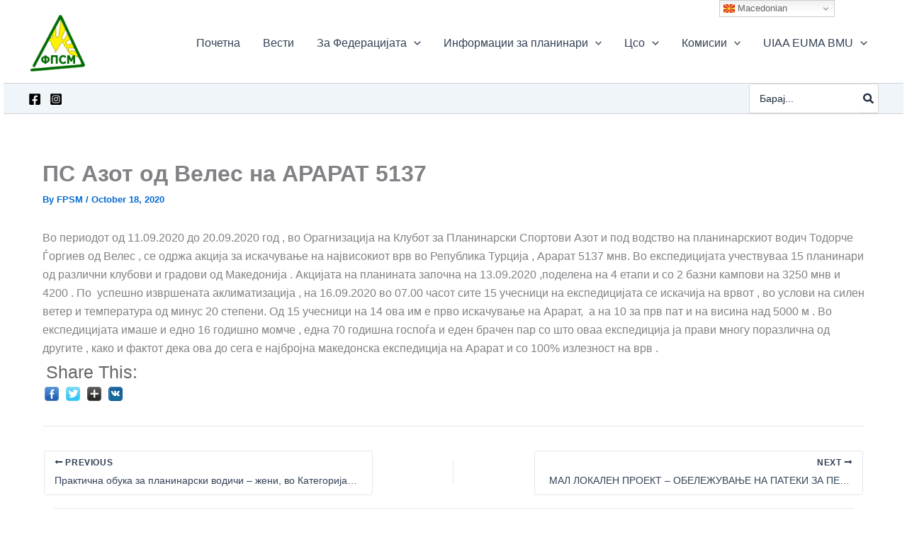

--- FILE ---
content_type: text/css
request_url: https://www.fpsm.org.mk/wp-content/uploads/so-css/so-css-astra.css?ver=1730328105
body_size: -147
content:
.main-header-bar {
    position: sticky;
    top: 0;
    z-index: 1000;
}